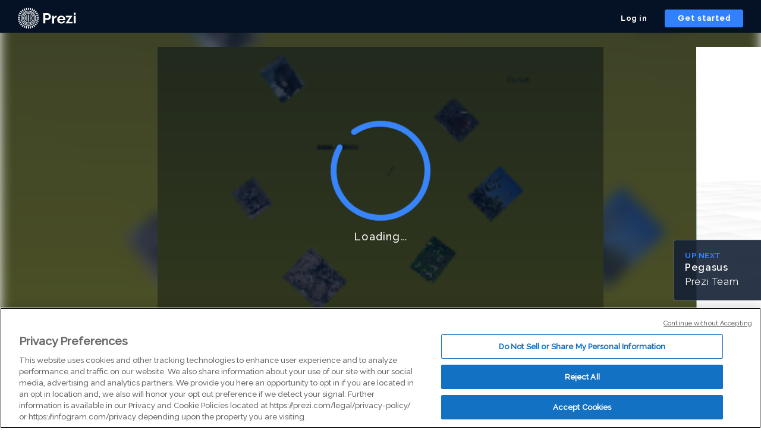

--- FILE ---
content_type: application/xml
request_url: https://rosetta0901.prezi.com/presentation/wjsmv7bmc6rx/
body_size: 1758
content:
   x��[Yo�H�+ZϳȾ��	���N�6��;��C�ٔ��H-I�ǯ��)�-�:���ͮ�:��꒚>���)=d�Lߚ���h��I���6�g�\�$pt2u+�ꁋF��F�(��٥۵���{�$��E @�߿}�.��a��*��l�äY)�Ya�&g��B�Ys3��Լ?+�og���ϧ��ޟ}k��~�hn��$�rs㏃4��u��3�ù[-��X~��S���cdV�A�"�eƒ�4U��g�핚��}��iO���IK�_�4���d��T��U�����$�&ݞ����ͽ(�O��P_�o�j�7��5��Gl��I�o%؎�x2 ڭ��.A�.��i�T�zeVנ^�z���>hm(y��:K�����7蘎��z̆:�bF7�o�jĈ��X�o�&ֲ�0\m-/}�0�?S?�%�n�~�*�s�_D�[U���i/5Z�)F׹J���t�ܮPwE�k�'����b�,��)LuT9������3�����A��vz_�o�C~p�uk���_@y����N���w C�<̏��Zs/��쯶2�S�mp6�Nh�����-n>��u��������F/���f-��Bvغ�AEE���k��06M����6O�I��c�Xn[[��@rs'�ܼAL��yhHy/I}�>�-�T��J����T���n�w�ɲ1�Q>D�*�:�{����ƗɯR�=\߅�I�l�Q
���:I��D'��NA�Q�/dU�c�c�^'ʬY�|����3����w��"�[�0Ā�~� ��1�%�Ac����M�Vb޶��mcO�}�k�`�n����uI��!��Iœ�(`���� �y#�$���
>l�|��Y�+X��>�1��W�%��,��е���u�6mvL�Ώ�Ǯ�=Q���36�����E�&��J2|�|�6ɚ�kS�����o*�3�_���?�
}�l�}{>۟*��{��?���vq=�$���kEY�T:1�35�r�7��&^�/ۃ���+����(ݔ��1�}��ø�*j���s��l��y����E��yIQ��}���A�ܭF�3�;S6���ǧˋ��?.�p��ѯ�s�g�YzI��
M˥�2�o)�ɝ�M�KI���U�M�{�/G婊� I��r�P�2�#��豨��̒�ƍ�$�_-����*n�A��g�#�C���U��,��)�i�|B��G�p�p�:�v��i/�0�������
9���l�ۗ���u�#�㒸�
.����U2*�DU6�;����+
��y �d���i_�s2쨩zJbu����M�*W��%n 	V��>!)�%3�	�h!�����/�3�_�kQ��o�+s��[Nn�Wf6��b�r@�c��A�@PBJ1AK!�p��K���L�Ům<�x���GY�����\3@?�V
3�0�$��a�x����a�J��;�r�!I�H1P.�p$\ ��Ă�^���?
O�t��̗�{>B&0�1��@sd��Zq�l�A�n�q�>X7�[�7ƈ:��=Dl�� :X
��P (�=����F�MD)����p �i �\�
�	8C��!!5ՄK!�� �A�c#��@V��g� � A��@ș���M@ % 6	X��c�@I��2�(�����'*���}�e�h%���7>֜b�p U��0
`�~������h;�D%z�2vѳ��b�$�Ih7�z�6.DR�8D���=�z�D�Kѹ(70�� �T�-�2�Q���Dx��ػ�;�����'����죲���Nm��	ƶR���E��b�lI���l �J�h_V��1��/Mf�W�����C�u�(E�gU�n�n�/6��o���|�?���t